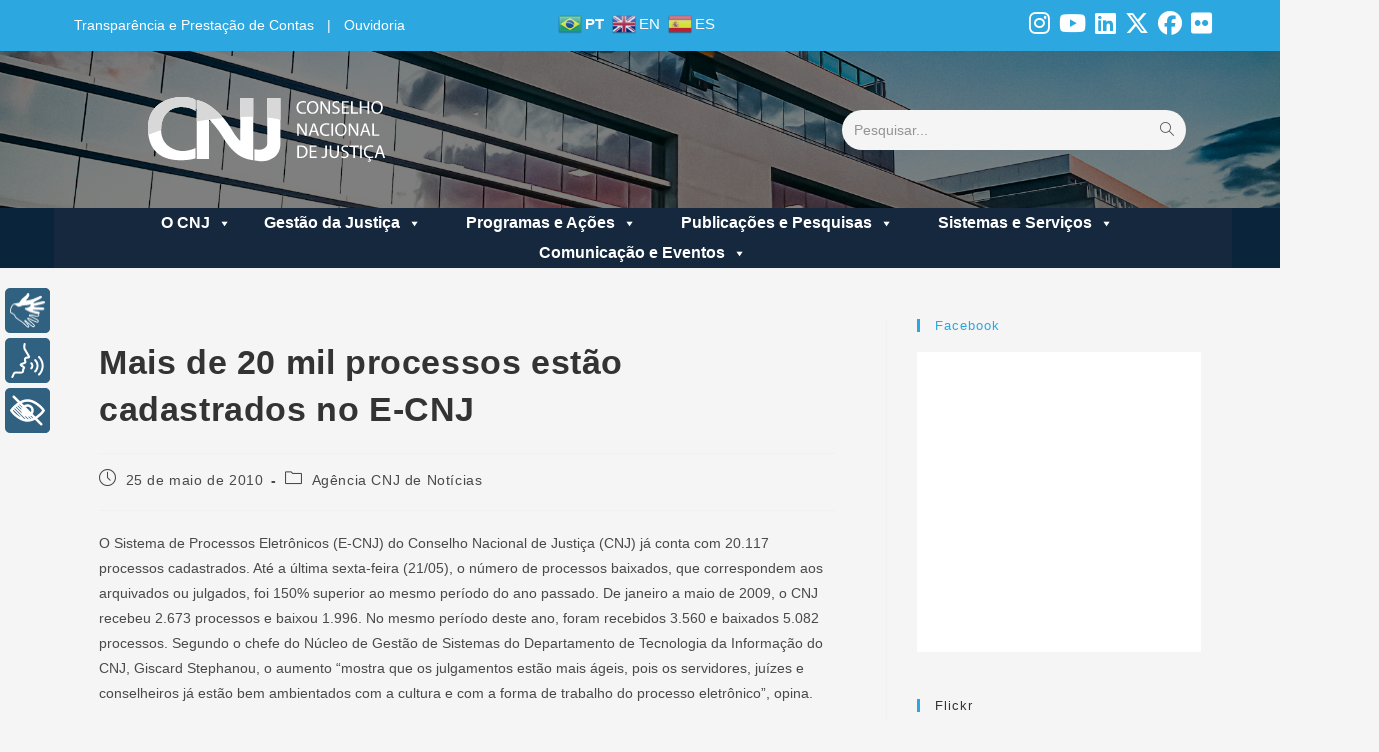

--- FILE ---
content_type: application/javascript
request_url: https://wwwh.cnj.jus.br/wp-content/themes/oceanwp-child-theme-master/assets/js/elementorpaginacao.js?ver=1.0.11
body_size: 306
content:
(function ($) {
  'use strict';
  $(document).ready(function () {
    $('.elementor-pagination').find('a').each(function () {
      var url = $(this).attr('href');
      var texto = $(this).text();
    
      if (url.match(/page/)) {
  
      } else {
        if (texto != "Page1") {
          var pieces = url.split("/");
          console.log(pieces);
          if (pieces.length == 5) {
            var newhrf = window.location.origin + '/page/' + pieces[3] + '/';
          }

          if (pieces.length == 6) {
            var newhrf = window.location.origin + '/' + pieces[3] + '/page/' + pieces[4] + '/';
          }

          if (pieces.length == 7) {
            var newhrf = window.location.origin + '/' + pieces[3] + '/' + pieces[4] + '/page/' + pieces[5] + '/';
          }

          if (pieces.length == 8) {
            var newhrf = window.location.origin + '/' + pieces[3] + '/' + pieces[4] + '/' + pieces[5] + '/page/' + pieces[6] + '/';
          }

          if (pieces.length == 9) {
            var newhrf = window.location.origin + '/' + pieces[3] + '/' + pieces[4] + '/' + pieces[5] + '/' + pieces[6] + '/page/' + pieces[7] + '/';
          }

          if (pieces.length == 10) {
            var newhrf = window.location.origin + '/' + pieces[3] + '/' + pieces[4] + '/' + pieces[5] + '/' + pieces[6] + '/' + pieces[7] + '/page/' + pieces[8] + '/';
          }
          $(this).attr('href', newhrf);
        }
      }
    });
  });
})(jQuery);
